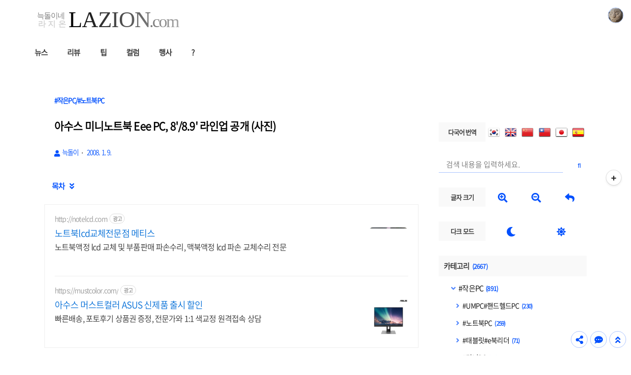

--- FILE ---
content_type: text/html;charset=UTF-8
request_url: https://lazion.com/2511195
body_size: 89710
content:
<!doctype html>
<html lang="ko">
	                                                                                <head>
                <script type="text/javascript">if (!window.T) { window.T = {} }
window.T.config = {"TOP_SSL_URL":"https://www.tistory.com","PREVIEW":false,"ROLE":"guest","PREV_PAGE":"","NEXT_PAGE":"","BLOG":{"id":1774,"name":"lazion","title":"늑돌이네 라지온","isDormancy":false,"nickName":"늑돌이","status":"open","profileStatus":"normal"},"NEED_COMMENT_LOGIN":false,"COMMENT_LOGIN_CONFIRM_MESSAGE":"","LOGIN_URL":"https://www.tistory.com/auth/login/?redirectUrl=https://lazion.com/2511195","DEFAULT_URL":"https://lazion.com","USER":{"name":null,"homepage":null,"id":0,"profileImage":null},"SUBSCRIPTION":{"status":"none","isConnected":false,"isPending":false,"isWait":false,"isProcessing":false,"isNone":true},"IS_LOGIN":false,"HAS_BLOG":false,"IS_SUPPORT":false,"IS_SCRAPABLE":false,"TOP_URL":"http://www.tistory.com","JOIN_URL":"https://www.tistory.com/member/join","PHASE":"prod","ROLE_GROUP":"visitor"};
window.T.entryInfo = {"entryId":2511195,"isAuthor":false,"categoryId":1145736,"categoryLabel":"#작은PC/#노트북PC"};
window.appInfo = {"domain":"tistory.com","topUrl":"https://www.tistory.com","loginUrl":"https://www.tistory.com/auth/login","logoutUrl":"https://www.tistory.com/auth/logout"};
window.initData = {};

window.TistoryBlog = {
    basePath: "",
    url: "https://lazion.com",
    tistoryUrl: "https://lazion.tistory.com",
    manageUrl: "https://lazion.tistory.com/manage",
    token: "RJi/AoQ6dgtnfdxt8las6Q+u8I5eqw8XjpnyiM8SDB9j54kBXnTfIMl+Ecz3KyY6"
};
var servicePath = "";
var blogURL = "";</script>

                
                
                
                        <!-- BusinessLicenseInfo - START -->
        
            <link href="https://tistory1.daumcdn.net/tistory_admin/userblog/userblog-7c7a62cfef2026f12ec313f0ebcc6daafb4361d7/static/plugin/BusinessLicenseInfo/style.css" rel="stylesheet" type="text/css"/>

            <script>function switchFold(entryId) {
    var businessLayer = document.getElementById("businessInfoLayer_" + entryId);

    if (businessLayer) {
        if (businessLayer.className.indexOf("unfold_license") > 0) {
            businessLayer.className = "business_license_layer";
        } else {
            businessLayer.className = "business_license_layer unfold_license";
        }
    }
}
</script>

        
        <!-- BusinessLicenseInfo - END -->
        <!-- GoogleAnalytics - START -->
        <script src="https://www.googletagmanager.com/gtag/js?id=G-3LX4LW6GL7" async="async"></script>
<script>window.dataLayer = window.dataLayer || [];
function gtag(){dataLayer.push(arguments);}
gtag('js', new Date());
gtag('config','G-3LX4LW6GL7', {
    cookie_domain: 'lazion.tistory.com',
    cookie_flags: 'max-age=0;domain=.tistory.com',
    cookie_expires: 7 * 24 * 60 * 60 // 7 days, in seconds
});</script>

        <!-- GoogleAnalytics - END -->

<!-- MetaTag - START -->
<meta name="naver-site-verification" content="43299c3b425023af13320765d3a340e1c9a048bb"/>
<!-- MetaTag - END -->

<!-- PreventCopyContents - START -->
<meta content="no" http-equiv="imagetoolbar"/>

<!-- PreventCopyContents - END -->

<!-- System - START -->
<script src="//pagead2.googlesyndication.com/pagead/js/adsbygoogle.js" async="async" data-ad-host="ca-host-pub-9691043933427338" data-ad-client="ca-pub-2917199650147679"></script>
<!-- System - END -->

        <!-- GoogleSearchConsole - START -->
        
<!-- BEGIN GOOGLE_SITE_VERIFICATION -->
<meta name="google-site-verification" content="z9HuK2-ByWqEp0bcw1H2K9Zh-YZgfwPxxtZaPJQWNrI"/>
<!-- END GOOGLE_SITE_VERIFICATION -->

        <!-- GoogleSearchConsole - END -->

        <!-- TistoryProfileLayer - START -->
        <link href="https://tistory1.daumcdn.net/tistory_admin/userblog/userblog-7c7a62cfef2026f12ec313f0ebcc6daafb4361d7/static/plugin/TistoryProfileLayer/style.css" rel="stylesheet" type="text/css"/>
<script type="text/javascript" src="https://tistory1.daumcdn.net/tistory_admin/userblog/userblog-7c7a62cfef2026f12ec313f0ebcc6daafb4361d7/static/plugin/TistoryProfileLayer/script.js"></script>

        <!-- TistoryProfileLayer - END -->

                
                <meta http-equiv="X-UA-Compatible" content="IE=Edge">
<meta name="format-detection" content="telephone=no">
<script src="//t1.daumcdn.net/tistory_admin/lib/jquery/jquery-3.5.1.min.js" integrity="sha256-9/aliU8dGd2tb6OSsuzixeV4y/faTqgFtohetphbbj0=" crossorigin="anonymous"></script>
<script type="text/javascript" src="//t1.daumcdn.net/tiara/js/v1/tiara-1.2.0.min.js"></script><meta name="referrer" content="always"/>
<meta name="google-adsense-platform-account" content="ca-host-pub-9691043933427338"/>
<meta name="google-adsense-platform-domain" content="tistory.com"/>
<meta name="google-adsense-account" content="ca-pub-2917199650147679"/>
<meta name="dable:item_id" content="2511195"/>
<meta name="article:published_time" content="2008-01-09T16:10:33+09:00"/>
<meta name="description" content="아수스의 보급형 미니노트북 Eee PC의 신제품 라인업이 공개되었습니다. 라스베가스에서 열리고 있는 CES 2008 행사에서 아수스는 Eee PC의 차후 출시제품을 소개했습니다. engadget에 따르면 이미 소문으로 알려졌던 대로 Eee PC는 WiMAX를 탑재할 것이며, 7인치 화면 외에도 8인치와 8.9인치 화면의 제품을 출시한다고 합니다. 윈도XP 탑재판도 등장한다는군요. 중요한 화면의 해상도에 대해서는 밝혀진 바 없습니다. 덧붙여서 8인치 Eee PC의 샘플 사진이 올라왔습니다. 해상도는 여전히 800x480, 베젤에서의 스피커와 웹캠 위치가 조금 바뀌고 베젤의 두께도 아주 약간 늘어났다고 합니다. 7인치에서는 글씨가 작게 보이는 사람들을 위해 나온 걸까요? 8.9인치에서는 1024x600가 채.."/>
<meta property="og:type" content="article"/>
<meta property="og:url" content="https://lazion.com/2511195"/>
<meta property="og.article.author" content="늑돌이"/>
<meta property="og:site_name" content="늑돌이네 라지온"/>
<meta property="og:title" content="아수스 미니노트북 Eee PC, 8'/8.9' 라인업 공개 (사진)"/>
<meta name="by" content="늑돌이"/>
<meta property="og:description" content="아수스의 보급형 미니노트북 Eee PC의 신제품 라인업이 공개되었습니다. 라스베가스에서 열리고 있는 CES 2008 행사에서 아수스는 Eee PC의 차후 출시제품을 소개했습니다. engadget에 따르면 이미 소문으로 알려졌던 대로 Eee PC는 WiMAX를 탑재할 것이며, 7인치 화면 외에도 8인치와 8.9인치 화면의 제품을 출시한다고 합니다. 윈도XP 탑재판도 등장한다는군요. 중요한 화면의 해상도에 대해서는 밝혀진 바 없습니다. 덧붙여서 8인치 Eee PC의 샘플 사진이 올라왔습니다. 해상도는 여전히 800x480, 베젤에서의 스피커와 웹캠 위치가 조금 바뀌고 베젤의 두께도 아주 약간 늘어났다고 합니다. 7인치에서는 글씨가 작게 보이는 사람들을 위해 나온 걸까요? 8.9인치에서는 1024x600가 채.."/>
<meta property="og:image" content="https://img1.daumcdn.net/thumb/R800x0/?scode=mtistory2&fname=https%3A%2F%2Ft1.daumcdn.net%2Fcfile%2Ftistory%2F246FF03A586D67092C"/>
<meta property="article:section" content="'일상다반사'"/>
<meta name="twitter:card" content="summary_large_image"/>
<meta name="twitter:site" content="@TISTORY"/>
<meta name="twitter:title" content="아수스 미니노트북 Eee PC, 8'/8.9' 라인업 공개 (사진)"/>
<meta name="twitter:description" content="아수스의 보급형 미니노트북 Eee PC의 신제품 라인업이 공개되었습니다. 라스베가스에서 열리고 있는 CES 2008 행사에서 아수스는 Eee PC의 차후 출시제품을 소개했습니다. engadget에 따르면 이미 소문으로 알려졌던 대로 Eee PC는 WiMAX를 탑재할 것이며, 7인치 화면 외에도 8인치와 8.9인치 화면의 제품을 출시한다고 합니다. 윈도XP 탑재판도 등장한다는군요. 중요한 화면의 해상도에 대해서는 밝혀진 바 없습니다. 덧붙여서 8인치 Eee PC의 샘플 사진이 올라왔습니다. 해상도는 여전히 800x480, 베젤에서의 스피커와 웹캠 위치가 조금 바뀌고 베젤의 두께도 아주 약간 늘어났다고 합니다. 7인치에서는 글씨가 작게 보이는 사람들을 위해 나온 걸까요? 8.9인치에서는 1024x600가 채.."/>
<meta property="twitter:image" content="https://img1.daumcdn.net/thumb/R800x0/?scode=mtistory2&fname=https%3A%2F%2Ft1.daumcdn.net%2Fcfile%2Ftistory%2F246FF03A586D67092C"/>
<meta content="https://lazion.com/2511195" property="dg:plink" content="https://lazion.com/2511195"/>
<meta name="plink"/>
<meta name="title" content="아수스 미니노트북 Eee PC, 8'/8.9' 라인업 공개 (사진)"/>
<meta name="article:media_name" content="늑돌이네 라지온"/>
<meta property="article:mobile_url" content="https://lazion.com/m/2511195"/>
<meta property="article:pc_url" content="https://lazion.com/2511195"/>
<meta property="article:mobile_view_url" content="https://lazion.tistory.com/m/2511195"/>
<meta property="article:pc_view_url" content="https://lazion.tistory.com/2511195"/>
<meta property="article:talk_channel_view_url" content="https://lazion.com/m/2511195"/>
<meta property="article:pc_service_home" content="https://www.tistory.com"/>
<meta property="article:mobile_service_home" content="https://www.tistory.com/m"/>
<meta property="article:txid" content="1774_2511195"/>
<meta property="article:published_time" content="2008-01-09T16:10:33+09:00"/>
<meta property="og:regDate" content="20080108104142"/>
<meta property="article:modified_time" content="2023-05-18T23:24:56+09:00"/>
<script type="module" src="https://tistory1.daumcdn.net/tistory_admin/userblog/userblog-7c7a62cfef2026f12ec313f0ebcc6daafb4361d7/static/pc/dist/index.js" defer=""></script>
<script type="text/javascript" src="https://tistory1.daumcdn.net/tistory_admin/userblog/userblog-7c7a62cfef2026f12ec313f0ebcc6daafb4361d7/static/pc/dist/index-legacy.js" defer="" nomodule="true"></script>
<script type="text/javascript" src="https://tistory1.daumcdn.net/tistory_admin/userblog/userblog-7c7a62cfef2026f12ec313f0ebcc6daafb4361d7/static/pc/dist/polyfills-legacy.js" defer="" nomodule="true"></script>
<link rel="stylesheet" type="text/css" href="https://t1.daumcdn.net/tistory_admin/www/style/font.css"/>
<link rel="stylesheet" type="text/css" href="https://tistory1.daumcdn.net/tistory_admin/userblog/userblog-7c7a62cfef2026f12ec313f0ebcc6daafb4361d7/static/style/content.css"/>
<link rel="stylesheet" type="text/css" href="https://tistory1.daumcdn.net/tistory_admin/userblog/userblog-7c7a62cfef2026f12ec313f0ebcc6daafb4361d7/static/pc/dist/index.css"/>
<script type="text/javascript">(function() {
    var tjQuery = jQuery.noConflict(true);
    window.tjQuery = tjQuery;
    window.orgjQuery = window.jQuery; window.jQuery = tjQuery;
    window.jQuery = window.orgjQuery; delete window.orgjQuery;
})()</script>
<script type="text/javascript" src="https://tistory1.daumcdn.net/tistory_admin/userblog/userblog-7c7a62cfef2026f12ec313f0ebcc6daafb4361d7/static/script/base.js"></script>
<script type="text/javascript" src="//developers.kakao.com/sdk/js/kakao.min.js"></script>

                
		<meta charset="UTF-8">
		<meta name="viewport" content="initial-scale=1.0, width=device-width">
		<meta http-equiv="Content-Security-Policy" content="upgrade-insecure-requests">
		<title>아수스 미니노트북 Eee PC, 8'/8.9' 라인업 공개 (사진)</title>
		<!-- <link rel="preconnect" href="https://fonts.googleapis.com"> -->
		<link rel="stylesheet" href="https://fonts.googleapis.com/css2?family=IBM+Plex+Mono:wght@400;600&display=auto" as="font" crossorigin="anonymous">
		<link rel="stylesheet" href="https://fonts.googleapis.com/css2?family=Bitter:ital,wght@0,400;0,600;1,400;1,600&display=auto" as="font" crossorigin="anonymous">
		<link rel="preload" href="https://tistory1.daumcdn.net/tistory/1774/skin/style.css?_version_=1717591907" as="style">
		<link rel="stylesheet" href="https://tistory1.daumcdn.net/tistory/1774/skin/style.css?_version_=1717591907">
		<link rel="stylesheet" href="https://tistory1.daumcdn.net/tistory/1774/skin/images/custom.css?_version_=1717591907">
		<style>
			

			/* font family */
			html, button, textarea, input,
			.container_postbtn .postbtn_like .wrap_btn .btn_post .uoc-icon .txt_like,
			#tistoryEtcLayer .bundle_post .btn_mark, #tt-body-page div[data-ke-type='moreLess'] .btn-toggle-moreless,
			.container_postbtn button em {
				font-family: "Noto Sans DemiLight",AppleSDGothicNeo,"Malgun Gothic","맑은 고딕","돋움",dotum,sans-serif,'Font_Awesome_5_Free' !important;
			}
			figure[data-ke-type='opengraph'] div.og-text p.og-title,
			#tt-body-page figure[data-ke-type='opengraph'] div.og-text p.og-title {
				font-family: Pretendard,"Noto Sans DemiLight",AppleSDGothicNeo,"Malgun Gothic","맑은 고딕","돋움",dotum,sans-serif,'Font_Awesome_5_Free' !important;
				font-size: 22px !important;
				max-width: 100%;
				margin-bottom: 5px !important
			}
			figure[data-ke-type='opengraph'] div.og-text p.og-desc,
			#tt-body-page figure[data-ke-type='opengraph'] div.og-text p.og-desc {
				font-family: Pretendard,"Noto Sans DemiLight",AppleSDGothicNeo,"Malgun Gothic","맑은 고딕","돋움",dotum,sans-serif,'Font_Awesome_5_Free' !important;
				font-size: 15px !important;
				max-height: none;
			}
			figure[data-ke-type='opengraph'] div.og-text p.og-host,
			#tt-body-page figure[data-ke-type='opengraph'] div.og-text p.og-host {
				font-family: Pretendard,"Noto Sans DemiLight",AppleSDGothicNeo,"Malgun Gothic","맑은 고딕","돋움",dotum,sans-serif,'Font_Awesome_5_Free' !important;
				font-size: 14px !important;
				bottom: 10px;
			}

			/* title position */
			header p a {text-align: left}

			/* round style */
			
				.content-wrapper, .content-title, .book-toc, .floating-toc-new {
					border-radius: 5px;
				}
			

			/* text underline style */
			.content-article u {
				text-decoration-style: solid;
			}
			
			/* font-size, line-height setting */
			html {
				font-size: 17px !important;
			}
			.content-article p {
				line-height: 1.6 !important;
			}
			article .another_category h4:before,
			article .tags h2, .related-articles h2, .comments h2,
			article .another_category.another_category_color_gray a,
			article .another_category.another_category_color_gray a.current,
			.comment-list ul li .author-meta .control button:before,
			.comment-list .tt_more_preview_comments_text, .comment-list ul li .reply,
			.pagination, #blog-menu, article .another_category th:before,
			#tt-body-page blockquote, .content-article > div > ol, .content-article > div > ul,
			#tt-body-page div[data-ke-type='moreLess'] .btn-toggle-moreless,
			.book-toc > p {
				font-size: calc(1em * 0.9) !important;
			}
			#toc > li > a {
				font-size: calc(1em * 0.9) !important;
			}
			#toc > li > ul > li > a {
				font-size: calc(0.95em * 0.9) !important;
			}
			#toc > li > ul > li > ul > li > a {
				font-size: calc(0.91em * 0.9) !important;
			}
			#toc-body #toc > li > a {
				font-size: calc(0.91em * 0.9) !important;
			}
			#toc-body #toc > li > ul > li > a {
				font-size: calc(0.87em * 0.9) !important;
			}
			#toc-body #toc > li > ul > li > ul > li > a {
				font-size: calc(0.84em * 0.9) !important;
			}
			
			#tt-body-page blockquote[data-ke-style='style1'] {
				padding-top: calc(29px * 0.9) !important;
				background-size: calc(23px * 0.9) !important;
			}
			h1, h1[data-ke-size] { font-size:calc(1.4em * 0.9) !important; }
			h2, h2[data-ke-size] { font-size:calc(1.3em * 0.9) !important; }
			h3, h3[data-ke-size] { font-size:calc(1.24em * 0.9) !important;}
			h4, h4[data-ke-size] { font-size:calc(1.17em * 0.9) !important; }
			#tt-body-page p[data-ke-size='size18'],
			p[data-ke-size='size18'] { font-size: calc(1.12em * 0.9) !important; }
			#tt-body-page p[data-ke-size='size16'],
			p[data-ke-size='size16'] { font-size: calc(1.08em * 0.9) !important; }
			#tt-body-page p[data-ke-size='size14'],
			p[data-ke-size='size14'] { font-size: calc(0.9em * 0.9) !important; }
			figure[data-ke-type='opengraph'] div.og-text p.og-title, #tt-body-page figure[data-ke-type='opengraph'] div.og-text p.og-title {
				font-size: calc(1.22em * 0.9) !important;
			}
			.comment-list ul li p {
				font-size: calc(0.9em * 0.9) !important;
			}
			.content-article pre code {
				font-size: calc(0.85em * 0.9) !important;
			}
			figure[data-ke-type='opengraph'] div.og-text p.og-desc, #tt-body-page figure[data-ke-type='opengraph'] div.og-text p.og-desc {
				font-size: calc(0.83em * 0.9) !important;
			}
			figure[data-ke-type='opengraph'] div.og-text p.og-host, #tt-body-page figure[data-ke-type='opengraph'] div.og-text p.og-host,
			figure.fileblock .filename, #tt-body-page figure.fileblock .filename {
				font-size: calc(0.77em * 0.9) !important;
			}
			figure.fileblock .size, #tt-body-page figure.fileblock .size {
				font-size: calc(0.67em * 0.9) !important;
			}
			article .tags a, .comment-list ul li .author-meta {
				font-size: calc(0.8125em * 0.9) !important;
			}
			.comment-form textarea, footer p, .content-title .category,
			.content-title .meta {
				font-size: calc(0.875em * 0.9) !important;
			}
			footer .copyright {
				font-size: calc(0.8em * 0.9) !important;
			}
			.comment-form .submit button, .comment-form .submit .upload-image-label {
				font-size: calc(0.77em * 0.9) !important;
				width: calc(100px * 0.9);
				height: calc(36px * 0.9);
			}
			.content-title .title-box {
				height: calc(66px * 0.9) !important;
			}
			#blog-menu {
				padding-top: calc(30px + 40px / 0.9);
			}
			@media (max-width: 767px) {
				article .another_category h4:before,
				article .tags h2, .related-articles h2, .comments h2,
				article .another_category.another_category_color_gray a,
				article .another_category.another_category_color_gray a.current,
				.comment-list ul li .author-meta .control button:before,
				.comment-list .tt_more_preview_comments_text, .comment-list ul li .reply,
				.pagination, #blog-menu, article .another_category th:before,
				#tt-body-page blockquote, .content-article > div > ol, .content-article > div > ul,
				#tt-body-page div[data-ke-type='moreLess'] .btn-toggle-moreless,
				.book-toc > p {
					font-size: calc(1em * 0.9 * 0.9) !important;
				}
				#toc > li > a {
					font-size: calc(1em * 0.9 * 0.9) !important;
				}
				#toc > li > ul > li > a {
					font-size: calc(0.95em * 0.9 * 0.9) !important;
				}
				#toc > li > ul > li > ul > li > a {
					font-size: calc(0.91em * 0.9 * 0.9) !important;
				}
				#toc-body #toc > li > a {
					font-size: calc(0.91em * 0.9 * 0.9) !important;
				}
				#toc-body #toc > li > ul > li > a {
					font-size: calc(0.87em * 0.9 * 0.9) !important;
				}
				#toc-body #toc > li > ul > li > ul > li > a {
					font-size: calc(0.84em * 0.9 * 0.9) !important;
				}
				#tt-body-page blockquote[data-ke-style='style1'] {
					padding-top: calc(29px * 0.9 * 0.9) !important;
					background-size: calc(23px * 0.9 * 0.9) !important;
				}
				h1, h1[data-ke-size] { font-size:calc(1.4em * 0.9 * 0.9) !important; }
				h2, h2[data-ke-size] { font-size:calc(1.3em * 0.9 * 0.9) !important; }
				h3, h3[data-ke-size] { font-size:calc(1.24em * 0.9 * 0.9) !important;}
				h4, h4[data-ke-size] { font-size:calc(1.17em * 0.9 * 0.9) !important; }
				#tt-body-page p[data-ke-size='size18'],
				p[data-ke-size='size18'] { font-size: calc(1.12em * 0.9 * 0.9) !important; }
				#tt-body-page p[data-ke-size='size16'],
				p[data-ke-size='size16'] { font-size: calc(1.08em * 0.9 * 0.9) !important; }
				#tt-body-page p[data-ke-size='size14'],
				p[data-ke-size='size14'] { font-size: calc(0.9em * 0.9 * 0.9) !important; }
				figure[data-ke-type='opengraph'] div.og-text p.og-title, #tt-body-page figure[data-ke-type='opengraph'] div.og-text p.og-title {
					font-size: calc(1.22em * 0.9 * 0.9) !important;
					margin-bottom: 10px !important;
				}
				.comment-list ul li p {
					font-size: calc(0.9em * 0.9 * 0.9) !important;
				}
				.content-article pre code {
					font-size: calc(0.85em * 0.9 * 0.9) !important;
				}
				figure[data-ke-type='opengraph'] div.og-text p.og-desc, #tt-body-page figure[data-ke-type='opengraph'] div.og-text p.og-desc {
					font-size: calc(0.83em * 0.9 * 0.9) !important;
				}
				figure[data-ke-type='opengraph'] div.og-text p.og-host, #tt-body-page figure[data-ke-type='opengraph'] div.og-text p.og-host {
					font-size: calc(0.77em * 0.9 * 0.9) !important;
				}
				article .tags a, .comment-list ul li .author-meta {
					font-size: calc(0.8125em * 0.9 * 0.9) !important;
				}
				.comment-form textarea, footer p, .content-title .category,
				.content-title .meta {
					font-size: calc(0.875em * 0.9 * 0.9) !important;
				}
				footer .copyright {
					font-size: calc(0.8em * 0.9 * 0.9) !important;
				}
				.comment-form .submit button, .comment-form .submit .upload-image-label {
					font-size: calc(0.77em * 0.9 * 0.9) !important;
					width: calc(100px * 0.9 * 0.9);
					height: calc(36px * 0.9 * 0.9);
				}
				.content-title .title-box {
					height: calc(99px * 0.9 * 0.9) !important;
				}
				#blog-menu {
					padding-top: calc(30px + 40px / 0.9 / 0.9);
				}
			}
			@media (max-width: 600px) {
				p[data-ke-size='size14'] { font-size: calc(0.9em * 0.9 * 0.9) !important; }
				figure[data-ke-type='opengraph'] div.og-text p.og-title, #tt-body-page figure[data-ke-type='opengraph'] div.og-text p.og-title {
					font-size: calc(1.0em * 0.9 * 0.9) !important;
				}
			}
			/* shadow effect */
			
				section .content-wrapper, .post-item a, .post-item .thum, .cover-list ul li a,
				.cover-list ul li figure, .cover-special ul li, .sidebar .category,
				.sidebar .notice, .sidebar .recent, .sidebar .popular, .sidebar .recent-comment,
				.sidebar .tags, .sidebar .archives, .sidebar .count, .sidebar .profile-info,
				.sidebar .module_plugin, .sidebar .revenue_unit_wrap, .content-title, .content-article pre,
				figure.fileblock a, #tt-body-page figure.fileblock a, .sidebar .best-post, .sidebar .d-day,
				figure[data-ke-type='opengraph'] a, #tt-body-page figure[data-ke-type='opengraph'] a,
				.related-articles-wrap, .main-ads, #ad-top-left, #ad-top-right, #ad-bottom-left, #ad-bottom-right,
				.book-toc, .floating-toc-new, #tistorySnsLayer.layer_post, #toast,
				img:not(.flag, .title-image, .loading-image), .sidebar .content-item .thum, .content-box, .content-comment,
				article > .inner > ul li a, article > .inner > ul li figure {
					box-shadow: 0 0 16px -4px #ddd;
				}
				
				body.dark-mode section .content-wrapper, body.dark-mode .post-item a, body.dark-mode .post-item .thum, body.dark-mode .cover-list ul li a,
				body.dark-mode .cover-list ul li figure, body.dark-mode .cover-special ul li, body.dark-mode .sidebar .category,
				body.dark-mode article > .inner > ul li a, body.dark-mode article > .inner > ul li figure,
				body.dark-mode .sidebar .notice, body.dark-mode .sidebar .recent, body.dark-mode .sidebar .popular, body.dark-mode .sidebar .recent-comment,
				body.dark-mode .sidebar .tags, body.dark-mode .sidebar .archives, body.dark-mode .sidebar .count, body.dark-mode .sidebar .profile-info,
				body.dark-mode .sidebar .module_plugin, body.dark-mode .sidebar .revenue_unit_wrap, body.dark-mode .content-title, body.dark-mode .content-article pre,
				body.dark-mode figure.fileblock a, body.dark-mode #tt-body-page figure.fileblock a, body.dark-mode .sidebar .best-post, body.dark-mode .sidebar .d-day,
				body.dark-mode figure[data-ke-type='opengraph'] a, body.dark-mode #tt-body-page figure[data-ke-type='opengraph'] a,
				body.dark-mode .related-articles-wrap, body.dark-mode .main-ads, body.dark-mode #ad-top-left, body.dark-mode #ad-top-right,
				body.dark-mode #ad-bottom-left, body.dark-mode #ad-bottom-right, body.dark-mode article > .inner > ul li a, body.dark-mode article > .inner > ul li figure,
				body.dark-mode .book-toc, body.dark-mode .floating-toc-new, body.dark-mode #tistorySnsLayer.layer_post, body.dark-mode #toast,
				body.dark-mode img:not(.flag, .title-image, .loading-image), body.dark-mode .sidebar .content-item .thum, body.dark-mode .content-box, body.dark-mode .content-comment {
					box-shadow: 0 0 16px -4px #555 !important;
				}
			

			

			/* etc settings */
			
			
			
			
			
			
			
			.sidebar .d-day li:nth-child(1) .d-day-text {
				color: #FF5400
			}
			
			
			
			
			

			
				.sidebar #recommend-ads.revenue_unit_item.adsense {
					height:  960px;
				}
				.sidebar #recommend-ads > ins {
					height: calc(960px - 20px) !important;
				}
			

			
			
			
				article {
					float: left;
				}
				aside {
					float: right;
				}
			
			
			
				section, footer, header, .floating-toc-new:after {
					background: #fff;
				}
			
			
				header p a {color:#353535}
			

			
				#blog-menu ul li a {color:#353535}
			

			
				header:after, section:after, footer:after, .content-title:after, .top-button .menu button:before,
				.book-toc:after, .top-button .menu button:before, .move-top-btn:before, .move-comment-btn:before, .floating-toc-new,
				.mobile-menu aside:after, .toast-wrap:after, .share-btn:before, .dark-mode-on-btn:before, .dark-mode-off-btn:before, .font-size-up-btn:before, .font-size-down-btn:before,
				#toc-body::-webkit-scrollbar-track, ::-webkit-scrollbar-track {background-color:#FFFFFF}

				.cover-list ul li a, .post-item a, .cover-special ul li,
				article > .inner > ul li a {
					background: #FFFFFF1A;
				}
				.comment-list ul li .author-meta .control .link a {
					background: #FFFFFFDD;
				}
			
			
			
				.sidebar h2 {background-color:#F9F9F9}
			

			
				.sidebar h2, .sidebar h2 a {color:#353535}
			
			
			
				.sidebar .category .c_cnt,
				article .another_category th a,
				.pagination .next:before,
				.pagination .prev:before, .content-title .meta a,
				.content-article h2 button, .content-title .category, .content-title .meta,
				.content-article h3 button, #tt-body-search .post-header h1 span:before,
				.content-article h4 button, .tags a:before, #tt-body-tag .post-header h1 span:before, .cover-special ul li .category,
				.more-reply, #toc-title p, .search button:before, .content-article a, .toast, .change-font-btn, .post-item .meta .category,
				.content-article .book-toc p, .content-article .book-toc p span#toggle, .cover-list ul li .meta .category, article > .inner > ul li .meta .category,
				.comments h2 .count, article .another_category th:before, .post-header h1 em, .bgm-btn, .dark-mode-btn-dark, .dark-mode-btn-default,
				.move-top-btn:after, .move-comment-btn:after, .top-button .menu button:after, .post-header h1:before, article h2:before, .content-article .copy-title-btn,
				.share-btn:after,.dark-mode-on-btn:after,.dark-mode-off-btn:after, .font-size-up-btn:after, .font-size-down-btn:after,
				#toc > li a:after, #toc > li > ul > li a:after, #toc > li > ul > li > ul > li a:after {color:#0150FE}
				#toc-title p #toggle, .floating-icon:after, .sidebar .recent-comment ul li a:before, .sidebar .archives ul li a:before,
				.sidebar .notice ul li a:before, .sidebar .best-post ul li a:before, .sidebar .d-day ul li span:first-child:before,
				.sidebar .category .category_list .link_item:before, .bgm-header, h2 .bgm-btn,
				.sidebar .category .sub_category_list .link_sub_item:before,
				#toc > li:before, #toc > li > ul > li:before, #toc > li > ul > li > ul > li:before {color:#0150FE !important;opacity:0.7;}
				
					.content-article h2 {border-left: #0150FEff 12px solid !important;border-bottom: 0px solid #0150FEff !important;}
					.content-article h3 {border-left: #0150FEcc 10px solid !important;border-bottom: 0px solid #0150FEcc !important;}
					.content-article h4 {border-left: #0150FE88 8px solid !important;border-bottom: 0px solid #0150FE88 !important;}
				
				
				.comment-form .submit button, .comment-form .submit .upload-image-label,
				.progress-bar-vertical, .progress-bar-horizontal,
				.progress-bar-etc-vertical, .progress-bar-etc-horizontal,
				.sidebar .close:before, .sidebar .close:after {background-color:#0150FE}
				.move-top-btn, .move-comment-btn, .top-button .menu button, .sidebar .close, .top-button .profile button,
				.share-btn, .dark-mode-on-btn, .dark-mode-off-btn, .font-size-up-btn, .font-size-down-btn, .toast-wrap
				{border: 1px solid #0150FE55 !important}
				.comment-list ul li .author-meta .control .link a {border: 1px solid #0150FE55}
				::-webkit-scrollbar-thumb, #toc-body::-webkit-scrollbar-thumb {background-color:#0150FE55 !important}
				.search input {border-bottom: 1px solid #0150FE55;}
				article .another_category.another_category_color_gray a, .comment-list ul li .author-meta .control button:before,
				.comment-list .tt_more_preview_comments_text, .content-box .content-arrow {
					color:#0150FE !important;
				}
				.sidebar .category ul li ul li {
					border-bottom: 1px dotted #0150FE55;
				}
				.comment-list ul li ul li:after {
					background: linear-gradient(90deg, #0150FE55, transparent 50%);
				}
				.content-box {
					background-color: #F9F9F9cc;
					color: #353535;
				}
				.content-box a {
					color: #353535;
				}
				.content-comment {
					background-color: #0150FE33;
				}
				.content-article u {
					text-decoration-color: #0150FE99;
				}
				.content-close-btn:after {
					color: #0150FEff;
				}
			
				/* custom border size */
			  
					.container_postbtn .postbtn_like + .btn_menu_toolbar{
						height: calc(30px + (1px * 2));
					}
					.bgm-title-wrap {
						width: calc(220px - 1px);
					}
				

				/* solid style */
				
				
				
				
				
				
				
				
			
			
			/* custom dark mode color */
			
				
					body.dark-mode header p a {color:#D7E5FF}
				

				
					body.dark-mode #blog-menu ul li a {color:#CCF4F9}
				

				
					body.dark-mode header:after, body.dark-mode section:after, body.dark-mode footer:after, body.dark-mode .content-title:after, body.dark-mode .top-button .menu button:before,
					body.dark-mode .book-toc:after, body.dark-mode .top-button .menu button:before, body.dark-mode .move-top-btn:before, .move-comment-btn:before,
					body.dark-mode .mobile-menu aside:after, body.dark-mode .toast-wrap:after, body.dark-mode .share-btn:before, body.dark-mode .dark-mode-on-btn:before, body.dark-mode .dark-mode-off-btn:before, body.dark-mode .font-size-up-btn:before, body.dark-mode .font-size-down-btn:before
					{background-color:#CCF4F9}

					body.dark-mode .cover-list ul li a, body.dark-mode .post-item a, body.dark-mode .cover-special ul li, body.dark-mode .floating-toc-new,
					body.dark-mode article > .inner > ul li a {
						background: #CCF4F91A;
					}
				
			
				
					body.dark-mode .sidebar h2 {background-color:#111111 !important}
				

				
					body.dark-mode .sidebar h2, body.dark-mode .sidebar h2 a {color:#ACCCFF !important}
				
			
				
					body.dark-mode .sidebar .category .c_cnt,
					body.dark-mode article .another_category th a,
					body.dark-mode .pagination .next:before,
					body.dark-mode .pagination .prev:before, body.dark-mode .content-title .meta a,
					body.dark-mode .content-article h2 button, body.dark-mode .content-title .category, body.dark-mode .content-title .meta,
					body.dark-mode .content-article h3 button, body.dark-mode #tt-body-search .post-header h1 span:before,
					body.dark-mode .content-article h4 button, body.dark-mode .tags a:before, body.dark-mode #tt-body-tag .post-header h1 span:before, body.dark-mode .cover-special ul li .category,
					body.dark-mode .more-reply, body.dark-mode #toc-title p, body.dark-mode .search button:before, body.dark-mode .content-article a, body.dark-mode .toast, body.dark-mode .change-font-btn, body.dark-mode .post-item .meta .category,
					body.dark-mode .content-article .book-toc p, body.dark-mode .content-article .book-toc p span#toggle, body.dark-mode #toc > li:before, body.dark-mode #toc > li > ul > li:before, body.dark-mode #toc > li > ul > li > ul > li:before, body.dark-mode .cover-list ul li .meta .category, body.dark-mode article > .inner > ul li .meta .category,
					body.dark-mode .comments h2 .count, body.dark-mode article .another_category th:before, body.dark-mode .post-header h1 em, body.dark-mode .bgm-btn, body.dark-mode .dark-mode-btn-dark, body.dark-mode .dark-mode-btn-default,
					body.dark-mode .move-top-btn:after, body.dark-mode .move-comment-btn:after, body.dark-mode .top-button .menu button:after, body.dark-mode .post-header h1:before, body.dark-mode article h2:before, body.dark-mode .content-article .copy-title-btn,
					body.dark-mode .share-btn:after, body.dark-mode .dark-mode-on-btn:after, body.dark-mode .dark-mode-off-btn:after, body.dark-mode .font-size-up-btn:after, body.dark-mode .font-size-down-btn:after,
					body.dark-mode #toc > li a:after, body.dark-mode #toc > li > ul > li a:after, body.dark-mode #toc > li > ul > li > ul > li a:after {color:#5B9AFF}
					body.dark-mode #toc-title p #toggle, body.dark-mode .floating-icon:after, body.dark-mode .sidebar .recent-comment ul li a:before, body.dark-mode .sidebar .archives ul li a:before,
					body.dark-mode .sidebar .notice ul li a:before, body.dark-mode .sidebar .best-post ul li a:before, body.dark-mode .sidebar .d-day ul li span:first-child:before,
					body.dark-mode .sidebar .category .category_list .link_item:before, body.dark-mode .bgm-header, body.dark-mode h2 .bgm-btn,
					body.dark-mode .sidebar .category .sub_category_list .link_sub_item:before,
					body.dark-mode #toc > li:before, body.dark-mode #toc > li > ul > li:before, body.dark-mode #toc > li > ul > li > ul > li:before {color:#5B9AFF !important;opacity:0.7;}
					body.dark-mode .content-article h2 {border-left: #5B9AFFff 12px solid !important;border-bottom: 0px solid #5B9AFFff !important;}
					body.dark-mode .content-article h3 {border-left: #5B9AFFcc 10px solid !important;border-bottom: 0px solid #5B9AFFcc !important;}
					body.dark-mode .content-article h4 {border-left: #5B9AFF88 8px solid !important;border-bottom: 0px solid #5B9AFF88 !important;}
					body.dark-mode .comment-form .submit button, body.dark-mode .comment-form .submit .upload-image-label,
					body.dark-mode .progress-bar-vertical, body.dark-mode .progress-bar-horizontal,
					body.dark-mode .progress-bar-etc-vertical, body.dark-mode .progress-bar-etc-horizontal,
					body.dark-mode .sidebar .close:before, body.dark-mode .sidebar .close:after {background-color:#5B9AFF}
					body.dark-mode .move-top-btn, body.dark-mode .move-comment-btn, body.dark-mode .top-button .menu button, body.dark-mode .sidebar .close, body.dark-mode .top-button .profile button,
					body.dark-mode .share-btn, body.dark-mode .dark-mode-on-btn, body.dark-mode .dark-mode-off-btn, body.dark-mode .font-size-up-btn, body.dark-mode .font-size-down-btn, body.dark-mode .toast-wrap
					{border: 1px solid #5B9AFF55 !important}
					body.dark-mode .search input {border-bottom: 1px solid #5B9AFF55;}
					body.dark-mode article .another_category.another_category_color_gray a, body.dark-mode .comment-list ul li .author-meta .control button:before,
					body.dark-mode .comment-list .tt_more_preview_comments_text, body.dark-mode .content-box .content-arrow {
						color:#5B9AFF !important;
					}
					body.dark-mode .sidebar .category ul li ul li {
						border-bottom: 1px dotted #5B9AFF55;
					}
					body.dark-mode .comment-list ul li ul li:after {
						background: linear-gradient(90deg, #0150FE55, transparent 50%);
					}
					body.dark-mode .content-box {
						background-color: #11111199;
						color: #ACCCFF;
					}
					body.dark-mode .content-box a {
						color: #ACCCFF;
					}
					body.dark-mode .content-comment {
						background-color: #5B9AFF33;
					}
					body.dark-mode .content-article u {
						text-decoration-color: #5B9AFF99;
					}
					body.dark-mode .content-close-btn:after {
						color: #5B9AFFff;
					}

					/* solid style */
					
					
					
					
					
					
					
					
				
			
			
			
				body.dark-mode .content-article p span:not(#toggle),
				body.dark-mode .content-article li,
				body.dark-mode blockquote[data-ke-style='style3'], body.dark-mode #tt-body-page blockquote[data-ke-style='style3'],
				body.dark-mode table, body.dark-mode table span {
					color: #d6d6d6 !important;
					background-color: transparent !important;
				}
			

			
			
				.post-item .title {-webkit-line-clamp:2;}
			
			
				.post-item .excerpt {-webkit-line-clamp:3}
			
			
			
			
				.sidebar .category .category_list .link_item:before {content: "\f107"}
			
			
				.sidebar .category .sub_category_list .link_sub_item:before {content: "\f105"}
			
			
				.fold:before {content: "\f106" !important}
			
			
				#toc > li:before {content: "\f0d7" !important}
				#toc > li a:after {content:"\f060" !important;font-size:0.8em;margin-left:5px;opacity:0;}
				#toc > li a.selected:after {opacity:1;}
			
			
				#toc > li ul li:before {content: "\2022" !important}
				#toc > li ul li a:after {content:"\f060" !important;font-size:0.8em;margin-left:5px;opacity:0;}
				#toc > li ul li a.selected:after {opacity:1;}
			
			
				#toc > li ul li ul li:before {content: "\2219" !important}
				#toc > li ul li ul li a:after {content:"\f060" !important;font-size:0.8em;margin-left:5px;opacity:0;}
				#toc > li ul li ul li a.selected:after {opacity:1;}
			
			
				.book-toc {width:fit-content}
			
			
				.floating-toc-new #toc-body #toc {
					width: max-content;
				}
			
			
				section .content-wrapper {max-width:1100px;}
				header .inner {max-width:calc(1100px + 40px);}
				footer .inner {max-width:calc(1100px + 40px);}
				article {width:calc(1100px - 341px);}
				.cover-special ul li img {
					width: calc((1100px - 356px) * 0.5);
					height: calc((1100px - 356px) * 0.5);
				}
				@media (max-width: calc(1100px + 42px)) {					
					#aside-top-blank {
						display: none !important;
					}
					section .content-wrapper {
						width: initial !important;
						padding: 10px;
					}
					.cover-special ul li img {
						width: calc((100vw - 48px) * 0.5) !important;
						height: calc((100vw - 48px) * 0.5) !important;
					}
					.top-button {
						position: fixed;
					}
					.top-button .profile {
						display: none;
					}
					.top-button .menu {
						display: block;
						position: relative;
						float: left;
						margin-left: 14px;
					}
					.top-button .menu button {
						display: flex;
						overflow: hidden;
						width: 32px;
						height: 32px;
						border-radius: 50%;
						background-color: #fff;
						align-items: center;
						justify-content: center;
					}
					.top-button .menu button:before {
						content: "";
						position: absolute;
						width: 100%;
						height: 100%;
						top: 0;
						left: 0;
						opacity: 0.1;
						border-radius: 50%;
					}
					.top-button .menu button:after {
						content: "\f0c9";
						position: absolute;
						visibility: visible;
						font-family: 'Font_Awesome_5_Free';
					}
					article {
						max-width: 1100px;
						width: initial !important;
						float: none !important;
						width: auto;
						padding-left: 0px;
					}
					.mobile-menu aside {
						right: 0;
						padding-left: 1px;
						padding-right: 1px;
					}
					.mobile-menu aside:after {
						content: "";
						position: fixed;
						width: 100%;
						height: 100%;
						top: 0;
						z-index: -1;
						opacity: 0.1;
					}
					.sidebar {
						position: fixed;
						top: 0;
						right: -313px;
						z-index: 202;
						float: none;
						overflow-y: auto;
						overflow-x: hidden;
						width: 313px;
						height: 100%;
						padding: 70px 0 0 0;
						background-color: #fff;
						box-sizing: border-box;
						transition: left 0.3s;
						-webkit-transition: right 0.3s;
					}
					.sidebar .close {
						position: absolute;
						top: 10px;
						right: 10px;
						display: block;
						width: 30px;
						height: 30px;
						border-radius: 50%;
						text-indent: -999em;
						outline: none;
					}
					.sidebar .close span {display: none;}
					.sidebar .close:before,
					.sidebar .close:after {
						content: "";
						position: absolute;
						top: 50%;
						left: 50%;
						width: 16px;
						height: 1px;
						margin: 0 0 0 -8px;
					}
					.sidebar .close:before {
						transform: rotate(-45deg);
					}
					.sidebar .close:after {
						transform: rotate(45deg);
					}

					.sidebar .profile {
						display: block;
						position: relative;
						margin-bottom: -40px;
					}
					.sidebar .profile:before {
						content: "";
						position: absolute;
						top: 0;
						z-index: 0;
						width: 100%;
						height: 100%;
						background-color: #f5f5f5;
						padding-right: 28px;
					}
					.sidebar .profile ul {
						position: relative;
						z-index: 10;
						text-align: center;
					}
					.sidebar .profile ul li {
						display: inline-block;
						padding: 16px 0 18px;
						font-size: 0.875em;
						color: #555;
						vertical-align: middle;
					}
					.sidebar .profile ul li a {
						display: inline-block;
						vertical-align: middle;
					}
					.sidebar .profile ul li:before {
						content: "";
						display: inline-block;
						width: 1px;
						height: 7px;
						margin: 0 30px 0 26px;
						background-size: 200px auto;
						vertical-align: middle;
					}
					.sidebar .profile ul li:first-child:before {
						content: none;
					}
					.content-title h1 {
						-webkit-line-clamp: 3;
					}
					.content-title .title-box {
						height: 99px;
					}
					.comment-list ul li ul li .author-meta {
						padding-left: 95px;
					}
					.comment-list ul li .author-meta .date {
						display: block;
						margin-left: -13px;
					}
					.comment-list ul li ul li p {
						padding-left: 25px;
					}
					.comment-list ul li p {
						padding: 25px 0 15px 5px;
					}
					.comment-list ul li ul li {
						padding: 15px 0 0 0;
					}
					.comment-list ul li {
						padding: 15px 0 0 0;
					}
					.more-reply {
						margin-bottom: 0;
					}
				}
				@media (max-width: 1079px) {
					#aside-top-blank {
						display: none !important;
					}
					.cover-special ul li img {
						width: calc((100vw - 48px) * 0.5) !important;
						height: calc((100vw - 48px) * 0.5) !important;
					}
					.top-button {
						position: fixed;
					}
					.top-button .profile {
						display: none;
					}
					.top-button .menu {
						display: block;
						position: relative;
						float: left;
						margin-left: 14px;
					}
					.top-button .menu button {
						display: flex;
						overflow: hidden;
						width: 32px;
						height: 32px;
						border-radius: 50%;
						background-color: #fff;
						align-items: center;
						justify-content: center;
					}
					.top-button .menu button:before {
						content: "";
						position: absolute;
						width: 100%;
						height: 100%;
						top: 0;
						left: 0;
						opacity: 0.1;
						border-radius: 50%;
					}
					.top-button .menu button:after {
						content: "\f0c9";
						position: absolute;
						visibility: visible;
						font-family: 'Font_Awesome_5_Free';
					}
					article {
						float: none !important;
						width: auto;
						padding-left: 0px;
						padding-right: 0px;
					}
					.mobile-menu aside {
						right: 0;
						padding-left: 1px;
						padding-right: 1px;
					}
					.mobile-menu aside:after {
						content: "";
						position: fixed;
						width: 100%;
						height: 100%;
						top: 0;
						z-index: -1;
						opacity: 0.1;
					}
					.sidebar {
						position: fixed;
						top: 0;
						right: -313px;
						z-index: 202;
						float: none;
						overflow-y: auto;
						overflow-x: hidden;
						width: 313px;
						height: 100%;
						padding: 70px 0 0 0;
						background-color: #fff;
						box-sizing: border-box;
						transition: left 0.3s;
						-webkit-transition: right 0.3s;
					}
					.sidebar .close {
						position: absolute;
						top: 10px;
						right: 10px;
						display: block;
						width: 30px;
						height: 30px;
						border-radius: 50%;
						text-indent: -999em;
						outline: none;
					}
					.sidebar .close span {display: none;}
					.sidebar .close:before,
					.sidebar .close:after {
						content: "";
						position: absolute;
						top: 50%;
						left: 50%;
						width: 16px;
						height: 1px;
						margin: 0 0 0 -8px;
					}
					.sidebar .close:before {
						transform: rotate(-45deg);
					}
					.sidebar .close:after {
						transform: rotate(45deg);
					}

					.sidebar .profile {
						display: block;
						position: relative;
						margin-bottom: -40px;
					}
					.sidebar .profile:before {
						content: "";
						position: absolute;
						top: 0;
						z-index: 0;
						width: 100%;
						height: 100%;
						background-color: #f5f5f5;
						padding-right: 28px;
					}
					.sidebar .profile ul {
						position: relative;
						z-index: 10;
						text-align: center;
					}
					.sidebar .profile ul li {
						display: inline-block;
						padding: 16px 0 18px;
						font-size: 0.875em;
						color: #555;
						vertical-align: middle;
					}
					.sidebar .profile ul li a {
						display: inline-block;
						vertical-align: middle;
					}
					.sidebar .profile ul li:before {
						content: "";
						display: inline-block;
						width: 1px;
						height: 7px;
						margin: 0 30px 0 26px;
						background-size: 200px auto;
						vertical-align: middle;
					}
					.sidebar .profile ul li:first-child:before {
						content: none;
					}
					.content-title h1 {
						-webkit-line-clamp: 3;
					}
					.content-title .title-box {
						height: 99px;
					}
					.comment-list ul li ul li .author-meta {
						padding-left: 95px;
					}
					.comment-list ul li .author-meta .date {
						display: block;
						margin-left: -13px;
					}
					.comment-list ul li ul li p {
						padding-left: 25px;
					}
					.comment-list ul li p {
						padding: 25px 0 15px 5px;
					}
					.comment-list ul li ul li {
						padding: 15px 0 0 0;
					}
					.comment-list ul li {
						padding: 15px 0 0 0;
					}
					.more-reply {
						margin-bottom: 0;
					}
					#blog-menu {
						float: none;
					}
				}
				@media (max-width: 767px) {
					.cover-special ul li img {
						width: calc(100vw - 30px) !important;
						height: calc(100vw - 30px) !important;
						float: none;
					}
				}
				.floating-toc-new {
					max-width: calc((100vw - 1100px - 140px) / 2);
					min-width: 50px;
				}
			
			
			
			
			
			
		</style>
		<script>
			window.$ = window.jQuery = window.tjQuery;
			var pageLoaded = false;
			function adPush() {
				//try{(adsbygoogle = window.adsbygoogle || []).push({});}catch(e){}
				(adsbygoogle = window.adsbygoogle || []).push({});
			}
			function adPushDelay() {
				(new Promise(function(resolve, reject) {
					var timer = 0;
					timer = setInterval(function() {
						if(pageLoaded) {
							clearInterval(timer);
							resolve();
						}
					}, 200);
				})).then(function(){
					setTimeout(function() {
						//try{(adsbygoogle = window.adsbygoogle || []).push({});}catch(e){}
						(adsbygoogle = window.adsbygoogle || []).push({});
					}, 500);
				});
			}
		</script>
	
                
                
                <style type="text/css">.another_category {
    border: 1px solid #E5E5E5;
    padding: 10px 10px 5px;
    margin: 10px 0;
    clear: both;
}

.another_category h4 {
    font-size: 12px !important;
    margin: 0 !important;
    border-bottom: 1px solid #E5E5E5 !important;
    padding: 2px 0 6px !important;
}

.another_category h4 a {
    font-weight: bold !important;
}

.another_category table {
    table-layout: fixed;
    border-collapse: collapse;
    width: 100% !important;
    margin-top: 10px !important;
}

* html .another_category table {
    width: auto !important;
}

*:first-child + html .another_category table {
    width: auto !important;
}

.another_category th, .another_category td {
    padding: 0 0 4px !important;
}

.another_category th {
    text-align: left;
    font-size: 12px !important;
    font-weight: normal;
    word-break: break-all;
    overflow: hidden;
    line-height: 1.5;
}

.another_category td {
    text-align: right;
    width: 80px;
    font-size: 11px;
}

.another_category th a {
    font-weight: normal;
    text-decoration: none;
    border: none !important;
}

.another_category th a.current {
    font-weight: bold;
    text-decoration: none !important;
    border-bottom: 1px solid !important;
}

.another_category th span {
    font-weight: normal;
    text-decoration: none;
    font: 10px Tahoma, Sans-serif;
    border: none !important;
}

.another_category_color_gray, .another_category_color_gray h4 {
    border-color: #E5E5E5 !important;
}

.another_category_color_gray * {
    color: #909090 !important;
}

.another_category_color_gray th a.current {
    border-color: #909090 !important;
}

.another_category_color_gray h4, .another_category_color_gray h4 a {
    color: #737373 !important;
}

.another_category_color_red, .another_category_color_red h4 {
    border-color: #F6D4D3 !important;
}

.another_category_color_red * {
    color: #E86869 !important;
}

.another_category_color_red th a.current {
    border-color: #E86869 !important;
}

.another_category_color_red h4, .another_category_color_red h4 a {
    color: #ED0908 !important;
}

.another_category_color_green, .another_category_color_green h4 {
    border-color: #CCE7C8 !important;
}

.another_category_color_green * {
    color: #64C05B !important;
}

.another_category_color_green th a.current {
    border-color: #64C05B !important;
}

.another_category_color_green h4, .another_category_color_green h4 a {
    color: #3EA731 !important;
}

.another_category_color_blue, .another_category_color_blue h4 {
    border-color: #C8DAF2 !important;
}

.another_category_color_blue * {
    color: #477FD6 !important;
}

.another_category_color_blue th a.current {
    border-color: #477FD6 !important;
}

.another_category_color_blue h4, .another_category_color_blue h4 a {
    color: #1960CA !important;
}

.another_category_color_violet, .another_category_color_violet h4 {
    border-color: #E1CEEC !important;
}

.another_category_color_violet * {
    color: #9D64C5 !important;
}

.another_category_color_violet th a.current {
    border-color: #9D64C5 !important;
}

.another_category_color_violet h4, .another_category_color_violet h4 a {
    color: #7E2CB5 !important;
}
</style>

                
                <link rel="stylesheet" type="text/css" href="https://tistory1.daumcdn.net/tistory_admin/userblog/userblog-7c7a62cfef2026f12ec313f0ebcc6daafb4361d7/static/style/revenue.css"/>
<link rel="canonical" href="https://lazion.com/2511195"/>

<!-- BEGIN STRUCTURED_DATA -->
<script type="application/ld+json">
    {"@context":"http://schema.org","@type":"BlogPosting","mainEntityOfPage":{"@id":"https://lazion.com/2511195","name":null},"url":"https://lazion.com/2511195","headline":"아수스 미니노트북 Eee PC, 8'/8.9' 라인업 공개 (사진)","description":"아수스의 보급형 미니노트북 Eee PC의 신제품 라인업이 공개되었습니다. 라스베가스에서 열리고 있는 CES 2008 행사에서 아수스는 Eee PC의 차후 출시제품을 소개했습니다. engadget에 따르면 이미 소문으로 알려졌던 대로 Eee PC는 WiMAX를 탑재할 것이며, 7인치 화면 외에도 8인치와 8.9인치 화면의 제품을 출시한다고 합니다. 윈도XP 탑재판도 등장한다는군요. 중요한 화면의 해상도에 대해서는 밝혀진 바 없습니다. 덧붙여서 8인치 Eee PC의 샘플 사진이 올라왔습니다. 해상도는 여전히 800x480, 베젤에서의 스피커와 웹캠 위치가 조금 바뀌고 베젤의 두께도 아주 약간 늘어났다고 합니다. 7인치에서는 글씨가 작게 보이는 사람들을 위해 나온 걸까요? 8.9인치에서는 1024x600가 채..","author":{"@type":"Person","name":"늑돌이","logo":null},"image":{"@type":"ImageObject","url":"https://img1.daumcdn.net/thumb/R800x0/?scode=mtistory2&fname=https%3A%2F%2Ft1.daumcdn.net%2Fcfile%2Ftistory%2F246FF03A586D67092C","width":"800px","height":"800px"},"datePublished":"2008-01-09T16:10:33+09:00","dateModified":"2023-05-18T23:24:56+09:00","publisher":{"@type":"Organization","name":"TISTORY","logo":{"@type":"ImageObject","url":"https://t1.daumcdn.net/tistory_admin/static/images/openGraph/opengraph.png","width":"800px","height":"800px"}}}
</script>
<!-- END STRUCTURED_DATA -->
<link rel="stylesheet" type="text/css" href="https://tistory1.daumcdn.net/tistory_admin/userblog/userblog-7c7a62cfef2026f12ec313f0ebcc6daafb4361d7/static/style/dialog.css"/>
<link rel="stylesheet" type="text/css" href="//t1.daumcdn.net/tistory_admin/www/style/top/font.css"/>
<link rel="stylesheet" type="text/css" href="https://tistory1.daumcdn.net/tistory_admin/userblog/userblog-7c7a62cfef2026f12ec313f0ebcc6daafb4361d7/static/style/postBtn.css"/>
<link rel="stylesheet" type="text/css" href="https://tistory1.daumcdn.net/tistory_admin/userblog/userblog-7c7a62cfef2026f12ec313f0ebcc6daafb4361d7/static/style/tistory.css"/>
<script type="text/javascript" src="https://tistory1.daumcdn.net/tistory_admin/userblog/userblog-7c7a62cfef2026f12ec313f0ebcc6daafb4361d7/static/script/common.js"></script>

                
                </head>
	                                                <body id="tt-body-page">
                
                
                
		<script src="https://tistory1.daumcdn.net/tistory/1774/skin/images/preload.min.js?_version_=1717591907"></script>
		
			<div id="wrapper">
				<!-- 블로그 로딩 코드 start -->
				
				
					<script>
						$(function() {$('#wrapper').addClass('loaded');});
					</script>
				
				<!-- 블로그 로딩 코드 end -->
				<div class="top-button">
					<div class="profile">
						<button type="button"><img alt="블로그 이미지" src="https://tistory1.daumcdn.net/tistory/1774/attach/4dbe3757e4154a4491838e06b2b1db9c"/></button>
						<nav>
							<ul>
								<li><a href="https://lazion.tistory.com/manage">관리</a></li>
								<li><a href="https://lazion.tistory.com/manage/entry/post ">글쓰기</a></li>
								<li class="login"><a href="#">로그인</a></li>
								<li class="logout"><a href="#">로그아웃</a></li>
							</ul>
						</nav>
					</div>
					<div class="menu">
						<button type="button"></button>
					</div>
				</div>
				<header>
					<div class="inner">
						<p>
							<a class="title" href="https://lazion.com/">
								
									<img class="title-image" src="https://tistory1.daumcdn.net/tistory/1774/skinSetting/669325830c874d13833d53a5d853c63b" alt="늑돌이네 라지온" >
								
								
							</a>
						</p>
						<nav id="blog-menu">
							<ul>
  <li class="t_menu_link_1 first"><a href="https://lazion.com/tag/news" target="">뉴스</a></li>
  <li class="t_menu_link_2"><a href="https://lazion.com/tag/review" target="">리뷰</a></li>
  <li class="t_menu_link_3"><a href="https://lazion.com/tag/tip" target="">팁</a></li>
  <li class="t_menu_link_4"><a href="https://lazion.com/tag/column" target="">컬럼</a></li>
  <li class="t_menu_link_5"><a href="https://lazion.com/tag/visit" target="">행사</a></li>
  <li class="t_menu_link_6 last"><a href="https://lazion.com/2510922" target="">?</a></li>
</ul>
						</nav>
					</div>
				</header>
				<section style="z-index:110;">
					<div class="progress-bar-ani">
						<div class="progress-bar-horizontal" ></div>
						<div class="progress-bar-vertical" style="display:none;"></div>
						<div class="progress-bar-etc-horizontal" ></div>
						<div class="progress-bar-etc-vertical" style="display:none;"></div>
					</div>
					<div class="floating-toc-new" style="display:none;"></div>
					<div class="content-wrapper">
						<aside class="sidebar">
							<div class="inner">
								<!-- 여백 만들기 -->
								<div id="aside-top-blank" style="display:none;width:100%;"></div>
								<div class="revenue_unit_wrap">
  <div class="revenue_unit_item adsense responsive">
    <div class="revenue_unit_info">반응형</div>
    <script src="//pagead2.googlesyndication.com/pagead/js/adsbygoogle.js" async="async"></script>
    <ins class="adsbygoogle" style="display: block;" data-ad-host="ca-host-pub-9691043933427338" data-ad-client="ca-pub-2917199650147679" data-ad-format="auto"></ins>
    <script>(adsbygoogle = window.adsbygoogle || []).push({});</script>
  </div>
</div>
										<!-- 번역 서비스 -->
										<div class="module module_plugin">
											<div class="lang-box">
												<h2>다국어 번역</h2>
												<!-- GTranslate: https://gtranslate.io/ -->
												<a href="#" onclick="doGTranslateCustom('ko|ko');return false;" title="한국어" class="gflag nturl">
													<img class="flag" src="https://tistory1.daumcdn.net/tistory/1774/skin/images/ko.png" height="24" width="24" alt="한국어" loading="lazy" />
												</a>
												
													<a href="#" onclick="doGTranslateCustom('ko|en');return false;" title="영어" class="gflag nturl">
														<img class="flag" src="https://tistory1.daumcdn.net/tistory/1774/skin/images/en.png" height="24" width="24" alt="영어" loading="lazy" />
													</a>
												
												
													<a href="#" onclick="doGTranslateCustom('ko|zh-CN');return false;" title="중국어 간체" class="gflag nturl">
														<img class="flag" src="https://tistory1.daumcdn.net/tistory/1774/skin/images/zh-CN.png" height="24" width="24" alt="중국어 간체" loading="lazy" />
													</a>
												
												
													<a href="#" onclick="doGTranslateCustom('ko|zh-TW');return false;" title="중국어 번체" class="gflag nturl">
														<img class="flag" src="https://tistory1.daumcdn.net/tistory/1774/skin/images/zh-TW.png" height="24" width="24" alt="중국어 번체" loading="lazy" />
													</a>
												
												
													<a href="#" onclick="doGTranslateCustom('ko|ja');return false;" title="일본어" class="gflag nturl">
														<img class="flag" src="https://tistory1.daumcdn.net/tistory/1774/skin/images/ja.png" height="24" width="24" alt="일본어" loading="lazy" />
													</a>
												
												
													<a href="#" onclick="doGTranslateCustom('ko|es');return false;" title="스페인어" class="gflag nturl">
														<img class="flag" src="https://tistory1.daumcdn.net/tistory/1774/skin/images/es.png" height="24" width="24" alt="스페인어" loading="lazy" />
													</a>
												
												<style>
													<!--
													a.gflag {text-decoration:none !important;margin:auto;}
													a.gflag:hover {text-decoration:none !important;}
													#goog-gt-tt {display:none !important;}
													.goog-te-banner-frame {display:none !important;}
													.goog-te-menu-value:hover {text-decoration:none !important;}
													body {top:0 !important;}
													#google_translate_element2 {display:none!important;}
													-->
												</style>
												<div id="google_translate_element2"></div>
											</div>
										</div>
									
										<!-- 검색바 -->
										<div class="search">
											<input type="text" id="search_default" value="" placeholder="검색 내용을 입력하세요." onkeypress="if (event.keyCode == 13) { search_default() }">
											<button type="submit" onclick="search_default()">검색</button>
										</div>
									
										<!-- 글자크기 -->
										<div class="module module_plugin">
											<div class="change-font-box">
													<h2>글자 크기</h2>
													<button class="change-font-btn" onclick="changeFontSize('+')" >&#xf00e;</button> <!-- size up -->
													<button class="change-font-btn" onclick="changeFontSize('-')">&#xf010;</button> <!-- size down -->
													<button class="change-font-btn" onclick="changeFontSize('')">&#xf3e5;</button> <!-- default -->
											</div>
										</div>
									
										<!-- 다크 모드 -->
										
											<div class="module module_plugin">
												<div class="dark-mode-box">
													<h2>다크 모드</h2>
													<button class="dark-mode-btn-dark" onclick="setDarkMode('+')" >&#xf186;</button> <!-- moon -->
													<button class="dark-mode-btn-default" onclick="setDarkMode('-')">&#xf185;</button> <!-- sun -->
												</div>
											</div>
										
									
										<!-- 카테고리 -->
										<div class="category">
											<h2><a href="/category">카테고리</a></h2>
											<ul class="tt_category"><li class=""><a href="/category" class="link_tit"> 분류 전체보기 <span class="c_cnt">(2667)</span> </a>
  <ul class="category_list"><li class=""><a href="/category/%23%EC%9E%91%EC%9D%80PC" class="link_item"> #작은PC <span class="c_cnt">(891)</span> </a>
  <ul class="sub_category_list"><li class=""><a href="/category/%23%EC%9E%91%EC%9D%80PC/%23UMPC%23%ED%95%B8%EB%93%9C%ED%97%AC%EB%93%9CPC" class="link_sub_item"> #UMPC#핸드헬드PC <span class="c_cnt">(230)</span> </a></li>
<li class=""><a href="/category/%23%EC%9E%91%EC%9D%80PC/%23%EB%85%B8%ED%8A%B8%EB%B6%81PC" class="link_sub_item"> #노트북PC <span class="c_cnt">(259)</span> </a></li>
<li class=""><a href="/category/%23%EC%9E%91%EC%9D%80PC/%23%ED%83%9C%EB%B8%94%EB%A6%BF%23e%EB%B6%81%EB%A6%AC%EB%8D%94" class="link_sub_item"> #태블릿#e북리더 <span class="c_cnt">(71)</span> </a></li>
<li class=""><a href="/category/%23%EC%9E%91%EC%9D%80PC/%23%EB%AF%B8%EB%8B%88PC" class="link_sub_item"> #미니PC <span class="c_cnt">(15)</span> </a></li>
</ul>
</li>
<li class=""><a href="/category/%23%EB%8D%94%EC%9E%91%EC%9D%80%EB%AA%A8%EB%B0%94%EC%9D%BC" class="link_item"> #더작은모바일 <span class="c_cnt">(657)</span> </a>
  <ul class="sub_category_list"><li class=""><a href="/category/%23%EB%8D%94%EC%9E%91%EC%9D%80%EB%AA%A8%EB%B0%94%EC%9D%BC/%23%EC%8A%A4%EB%A7%88%ED%8A%B8%ED%8F%B0%23PDA%23PMP" class="link_sub_item"> #스마트폰#PDA#PMP <span class="c_cnt">(513)</span> </a></li>
<li class=""><a href="/category/%23%EB%8D%94%EC%9E%91%EC%9D%80%EB%AA%A8%EB%B0%94%EC%9D%BC/%23%EC%9B%A8%EC%96%B4%EB%9F%AC%EB%B8%94%23%ED%97%AC%EC%8A%A4%EC%BC%80%EC%96%B4%23IoT" class="link_sub_item"> #웨어러블#헬스케어#IoT <span class="c_cnt">(68)</span> </a></li>
<li class=""><a href="/category/%23%EB%8D%94%EC%9E%91%EC%9D%80%EB%AA%A8%EB%B0%94%EC%9D%BC/%23%EC%9D%BC%EB%B0%98%ED%9C%B4%EB%8C%80%ED%8F%B0" class="link_sub_item"> #일반휴대폰 <span class="c_cnt">(36)</span> </a></li>
</ul>
</li>
<li class=""><a href="/category/%23%EA%B2%8C%EC%9E%84%23VR%23%EA%B5%90%EC%9C%A1" class="link_item"> #게임#VR#교육 <span class="c_cnt">(97)</span> </a></li>
<li class=""><a href="/category/%23CPU%23GPU%23RAM" class="link_item"> #CPU#GPU#RAM <span class="c_cnt">(91)</span> </a></li>
<li class=""><a href="/category/%23%EC%B9%B4%EB%A9%94%EB%9D%BC%23%EB%85%B9%EC%9D%8C%EA%B8%B0" class="link_item"> #카메라#녹음기 <span class="c_cnt">(96)</span> </a></li>
<li class=""><a href="/category/%23%EC%86%8C%ED%94%84%ED%8A%B8%EC%9B%A8%EC%96%B4%23%EC%95%B1%23%EC%84%9C%EB%B9%84%EC%8A%A4" class="link_item"> #소프트웨어#앱#서비스 <span class="c_cnt">(128)</span> </a></li>
<li class=""><a href="/category/%23%EC%98%A4%EB%94%94%EC%98%A4%23%ED%97%A4%EB%93%9C%ED%8F%B0%23%EC%9D%B4%EC%96%B4%ED%8F%B0" class="link_item"> #오디오#헤드폰#이어폰 <span class="c_cnt">(103)</span> </a></li>
<li class=""><a href="/category/%23%EC%9D%B8%ED%84%B0%EB%84%B7%23IT%23%EB%AF%B8%EB%94%94%EC%96%B4" class="link_item"> #인터넷#IT#미디어 <span class="c_cnt">(79)</span> </a></li>
<li class=""><a href="/category/%23TV%23%EB%94%94%EC%8A%A4%ED%94%8C%EB%A0%88%EC%9D%B4%23%ED%94%84%EB%A1%9C%EC%A0%9D%ED%84%B0" class="link_item"> #TV#디스플레이#프로젝터 <span class="c_cnt">(88)</span> </a></li>
<li class=""><a href="/category/%23%EB%8D%9C%EC%9E%91%EC%9D%80PC" class="link_item"> #덜작은PC <span class="c_cnt">(12)</span> </a></li>
<li class=""><a href="/category/%23%EC%A3%BC%EB%B3%80%EA%B8%B0%EA%B8%B0" class="link_item"> #주변기기 <span class="c_cnt">(151)</span> </a>
  <ul class="sub_category_list"><li class=""><a href="/category/%23%EC%A3%BC%EB%B3%80%EA%B8%B0%EA%B8%B0/%23%EB%A9%94%EB%AA%A8%EB%A6%AC%23%EC%A0%80%EC%9E%A5%EC%9E%A5%EC%B9%98%23%EB%B3%B4%EC%95%88" class="link_sub_item"> #메모리#저장장치#보안 <span class="c_cnt">(52)</span> </a></li>
<li class=""><a href="/category/%23%EC%A3%BC%EB%B3%80%EA%B8%B0%EA%B8%B0/%23%ED%86%B5%EC%8B%A0%23GPS%23%EC%97%B0%EA%B2%B0" class="link_sub_item"> #통신#GPS#연결 <span class="c_cnt">(23)</span> </a></li>
<li class=""><a href="/category/%23%EC%A3%BC%EB%B3%80%EA%B8%B0%EA%B8%B0/%23%EB%8F%85%23%EC%A0%A0%EB%8D%94%23%EC%BC%80%EC%9D%B4%EC%8A%A4%23%EC%BF%A8%EB%9F%AC" class="link_sub_item"> #독#젠더#케이스#쿨러 <span class="c_cnt">(23)</span> </a></li>
<li class=""><a href="/category/%23%EC%A3%BC%EB%B3%80%EA%B8%B0%EA%B8%B0/%23%ED%82%A4%EB%B3%B4%EB%93%9C%23%EB%A7%88%EC%9A%B0%EC%8A%A4%23%EC%BB%A8%ED%8A%B8%EB%A1%A4%EB%9F%AC" class="link_sub_item"> #키보드#마우스#컨트롤러 <span class="c_cnt">(25)</span> </a></li>
<li class=""><a href="/category/%23%EC%A3%BC%EB%B3%80%EA%B8%B0%EA%B8%B0/%23%ED%94%84%EB%A6%B0%ED%84%B0%23%EB%B3%B5%ED%95%A9%EA%B8%B0" class="link_sub_item"> #프린터#복합기 <span class="c_cnt">(12)</span> </a></li>
<li class=""><a href="/category/%23%EC%A3%BC%EB%B3%80%EA%B8%B0%EA%B8%B0/%23%EB%B0%B0%ED%84%B0%EB%A6%AC%23%EC%A0%84%EC%9B%90" class="link_sub_item"> #배터리#전원 <span class="c_cnt">(16)</span> </a></li>
</ul>
</li>
<li class=""><a href="/category/%23%EC%9E%90%EB%8F%99%EC%B0%A8%23%EB%93%9C%EB%A1%A0%23%EB%A1%9C%EB%B4%87%23%ED%83%88%EA%B2%83" class="link_item"> #자동차#드론#로봇#탈것 <span class="c_cnt">(50)</span> </a></li>
<li class=""><a href="/category/%23%ED%96%89%EC%82%AC%23%EB%A7%A4%EC%9E%A5%23%EC%9D%B8%ED%84%B0%EB%B7%B0" class="link_item"> #행사#매장#인터뷰 <span class="c_cnt">(39)</span> </a></li>
<li class=""><a href="/category/%23%EC%97%AC%ED%96%89%23%EC%8A%A4%ED%8F%AC%EC%B8%A0" class="link_item"> #여행#스포츠 <span class="c_cnt">(19)</span> </a></li>
<li class=""><a href="/category/%23%EA%B0%80%EC%A0%84%23%EC%9D%8C%EC%8B%9D%23%EB%AC%B8%ED%99%94" class="link_item"> #가전#음식#문화 <span class="c_cnt">(30)</span> </a></li>
<li class=""><a href="/category/%23%EC%9D%B4%EB%B2%A4%ED%8A%B8%23%EC%8A%A4%ED%8F%B0%EC%84%9C" class="link_item"> #이벤트#스폰서 <span class="c_cnt">(67)</span> </a></li>
<li class=""><a href="/category/%23%EC%95%8C%EB%A6%BD%EB%8B%88%EB%8B%A4" class="link_item"> #알립니다 <span class="c_cnt">(69)</span> </a></li>
</ul>
</li>
</ul>

										</div>
									
										<!-- 최근 글 -->
										<div class="recent content-item">
											<h2>최근 글</h2>
											<ul>
												
												
											</ul>
										</div>
									
										<!-- 인기 글 -->
										<div class="popular content-item">
											<h2>인기 글</h2>
											<ul>
												
												
											</ul>
										</div>
									
										<!-- 최근댓글 -->
										<div class="recent-comment">
											<h2>최근 댓글</h2>
											<ul>
												
											</ul>
										</div>
									<div class="module module_plugin"><!-- SB_Banner - START -->
<a href='https://s.click.aliexpress.com/e/_DE0ikvt?bz=300*250' target='_parent'><img width='300' height='250' src='https://ae01.alicdn.com/kf/S3619e57974f148d087c950fe497cdf55q/300x250.jpg' /></a>
<!-- SB_Banner - END -->
</div>

							</div>
						</aside>
						<article>
							
							<div id="upper">
								
							</div>
							
							

							

							
							
							<div class="inner">
								

								
									
								
								        
            
	
		
	
	<ul>
		
	</ul>
	
	
		<div class="content-title">
			<div class="inner">
				<span class="category">#작은PC/#노트북PC</span>
				<div class="title-box">
					<h1>아수스 미니노트북 Eee PC, 8'/8.9' 라인업 공개 (사진)</h1>
				</div>
				<span class="meta">
					<span class="author">늑돌이</span>
					<span class="date">2008. 1. 9.</span>
					
				</span>
			</div>
		</div>

		<div class="content-article">
			<!-- 상단 광고 2개 삽입 start -->
			
			<!-- 상단 광고 2개 삽입 end -->
			<div itemprop="articleBody">
				<!-- inventory -->
<div data-tistory-react-app="NaverAd"></div>

                    <!-- System - START -->
        <div class="revenue_unit_wrap">
  <div class="revenue_unit_item adsense responsive">
    <div class="revenue_unit_info">반응형</div>
    <script src="//pagead2.googlesyndication.com/pagead/js/adsbygoogle.js" async="async"></script>
    <ins class="adsbygoogle" style="display: block;" data-ad-host="ca-host-pub-9691043933427338" data-ad-client="ca-pub-2917199650147679" data-ad-format="auto"></ins>
    <script>(adsbygoogle = window.adsbygoogle || []).push({});</script>
  </div>
</div>
        <!-- System - END -->

            <div class="contents_style"><div class="imageblock center" style="text-align: center; clear: both;"><img src="https://t1.daumcdn.net/cfile/tistory/246FF03A586D67092C" style="max-width: 100%; height: auto;" srcset="https://img1.daumcdn.net/thumb/R1280x0/?scode=mtistory2&fname=https%3A%2F%2Ft1.daumcdn.net%2Fcfile%2Ftistory%2F246FF03A586D67092C" width="600" height="501" alt="사용자 삽입 이미지"/>
  <p class="cap1">빠른 속도로 팔려나가고 있는 7인치 화면의 아수스 Eee PC</p>
</div>
<br />아수스의 보급형 미니노트북 Eee PC의 신제품 라인업이 공개되었습니다. 라스베가스에서 열리고 있는 <a href="http://lazion.com/tag/CES%202008" target="_blank">CES 2008</a> 행사에서 아수스는 Eee PC의 차후 출시제품을 소개했습니다.<br /><br />engadget에 따르면 <a href="http://lazion.com/2511183" target="_blank">이미 소문으로 알려졌던 대로</a> Eee PC는 WiMAX를 탑재할 것이며, 7인치 화면 외에도 <span style="color: rgb(0, 102, 153);">8인치와 8.9인치</span> 화면의 제품을 출시한다고 합니다. 윈도XP 탑재판도 등장한다는군요. 중요한 화면의 해상도에 대해서는 밝혀진 바 없습니다.<br /><br /><br />덧붙여서 <a href="http://blog.pixnet.net/crazyje/post/12637970" target="_blank">8인치 Eee PC의 샘플 사진</a>이 올라왔습니다. <br /><br /><div class="imageblock center" style="text-align: center; clear: both;"><img src="https://t1.daumcdn.net/cfile/tistory/211F2733586D670926" style="max-width: 100%; height: auto;" srcset="https://img1.daumcdn.net/thumb/R1280x0/?scode=mtistory2&fname=https%3A%2F%2Ft1.daumcdn.net%2Fcfile%2Ftistory%2F211F2733586D670926" width="600" height="450" alt="사용자 삽입 이미지"/></div>
<br />해상도는 여전히 800x480, 베젤에서의 스피커와 웹캠 위치가 조금 바뀌고 베젤의 두께도 아주 약간 늘어났다고 합니다. 7인치에서는 글씨가 작게 보이는 사람들을 위해 나온 걸까요? 8.9인치에서는 1024x600가 채용되었으면 합니다.<br /><br />위 사진 말고도 더 있으니 <a href="http://blog.pixnet.net/crazyje/post/12637970" target="_blank">가서 직접 확인해 보셔도</a> 좋을 것 같습니다.<br /><br /><br /><div style="text-align: right;"><span style="color: rgb(142, 142, 142);"><br /><br /></span></div><blockquote>
<a href="/2510962">2007/06/06 - ASUS, 199달러짜리 노트북 공개</a><br />
<a href="/2511093">2007/10/18 - 초저가 아수스 Eee PC, 폭발적인 인기</a><br />
<a href="http://lazion.com/2511095">2007/10/23 - 초저가 아수스 Eee PC, 속도 낮춰 출시?</a><br /><a href="/2511145">2007/12/05 - 아수스 초저가 미니노트북 Eee PC, 내년 380만대 출시 예정</a><br />
<a href="/2511150">2007/12/10 - 아수스 미니노트북 Eee PC 현장 리뷰</a><br />
<a href="/2511160">2007/12/14 - 미니노트북 아수스 Eee PC, 오버클러킹 소프트웨어 등장!</a><br />
<a href="/2511171">2007/12/23 - 아수스 Eee PC, 3개월만에 35만대 판매</a><br />
<a href="/2511174">2007/12/27 - 아수스 미니노트 Eee PC, 8.9인치 제품 출시 예정</a><br />
<a href="/2511183">2008/01/02 - 아수스 WiMAX 탑재한 차세대 Eee PC, 1월 7일 등장</a><br />
<a href="/2511186">2008/01/04 - 아수스 미니노트북 Eee PC용 주변기기 등장</a><br />
</blockquote><br />
<br />
<br /></div>
                    <!-- System - START -->
        <div class="revenue_unit_wrap">
  <div class="revenue_unit_item adsense responsive">
    <div class="revenue_unit_info">반응형</div>
    <script src="//pagead2.googlesyndication.com/pagead/js/adsbygoogle.js" async="async"></script>
    <ins class="adsbygoogle" style="display: block;" data-ad-host="ca-host-pub-9691043933427338" data-ad-client="ca-pub-2917199650147679" data-ad-format="auto"></ins>
    <script>(adsbygoogle = window.adsbygoogle || []).push({});</script>
  </div>
</div>
        <!-- System - END -->


                    <div class="container_postbtn #post_button_group">
  <div class="postbtn_like"><script>window.ReactionButtonType = 'reaction';
window.ReactionApiUrl = '//lazion.com/reaction';
window.ReactionReqBody = {
    entryId: 2511195
}</script>
<div class="wrap_btn" id="reaction-2511195" data-tistory-react-app="Reaction"></div><div class="wrap_btn wrap_btn_share"><button type="button" class="btn_post sns_btn btn_share" aria-expanded="false" data-thumbnail-url="https://img1.daumcdn.net/thumb/R800x0/?scode=mtistory2&amp;fname=https%3A%2F%2Ft1.daumcdn.net%2Fcfile%2Ftistory%2F246FF03A586D67092C" data-title="아수스 미니노트북 Eee PC, 8'/8.9' 라인업 공개 (사진)" data-description="아수스의 보급형 미니노트북 Eee PC의 신제품 라인업이 공개되었습니다. 라스베가스에서 열리고 있는 CES 2008 행사에서 아수스는 Eee PC의 차후 출시제품을 소개했습니다. engadget에 따르면 이미 소문으로 알려졌던 대로 Eee PC는 WiMAX를 탑재할 것이며, 7인치 화면 외에도 8인치와 8.9인치 화면의 제품을 출시한다고 합니다. 윈도XP 탑재판도 등장한다는군요. 중요한 화면의 해상도에 대해서는 밝혀진 바 없습니다. 덧붙여서 8인치 Eee PC의 샘플 사진이 올라왔습니다. 해상도는 여전히 800x480, 베젤에서의 스피커와 웹캠 위치가 조금 바뀌고 베젤의 두께도 아주 약간 늘어났다고 합니다. 7인치에서는 글씨가 작게 보이는 사람들을 위해 나온 걸까요? 8.9인치에서는 1024x600가 채.." data-profile-image="https://tistory1.daumcdn.net/tistory/1774/attach/4dbe3757e4154a4491838e06b2b1db9c" data-profile-name="늑돌이" data-pc-url="https://lazion.com/2511195" data-relative-pc-url="/2511195" data-blog-title="늑돌이네 라지온"><span class="ico_postbtn ico_share">공유하기</span></button>
  <div class="layer_post" id="tistorySnsLayer"></div>
</div><div class="wrap_btn wrap_btn_etc" data-entry-id="2511195" data-entry-visibility="public" data-category-visibility="public"><button type="button" class="btn_post btn_etc2" aria-expanded="false"><span class="ico_postbtn ico_etc">게시글 관리</span></button>
  <div class="layer_post" id="tistoryEtcLayer"></div>
</div></div>
<button type="button" class="btn_menu_toolbar btn_subscription #subscribe" data-blog-id="1774" data-url="https://lazion.com/2511195" data-device="web_pc" data-tiara-action-name="구독 버튼_클릭"><em class="txt_state"></em><strong class="txt_tool_id">늑돌이네 라지온</strong><span class="img_common_tistory ico_check_type1"></span></button>  <div data-tistory-react-app="SupportButton"></div>
</div>

                    <!-- PostListinCategory - START -->
<div class="another_category another_category_color_gray">
  <h4>'<a href="/category/%23%EC%9E%91%EC%9D%80PC">#작은PC</a> &gt; <a href="/category/%23%EC%9E%91%EC%9D%80PC/%23%EB%85%B8%ED%8A%B8%EB%B6%81PC">#노트북PC</a>' 카테고리의 다른 글</h4>
  <table>
    <tr>
      <th><a href="/2511209">가볍고 빨라진 고진샤 미니노트북 K800X 리뷰</a>&nbsp;&nbsp;<span>(34)</span></th>
      <td>2008.01.16</td>
    </tr>
    <tr>
      <th><a href="/2511208">성주, 미니노트 비아 나노북 공급 예정</a>&nbsp;&nbsp;<span>(12)</span></th>
      <td>2008.01.15</td>
    </tr>
    <tr>
      <th><a href="/2511198">고진샤, 세계최소형 수퍼멀티 ODD 탑재 미니노트북 V 시리즈 및 보급형 L 시리즈 발표</a>&nbsp;&nbsp;<span>(6)</span></th>
      <td>2008.01.09</td>
    </tr>
    <tr>
      <th><a href="/2511186">아수스 미니노트북 Eee PC용 주변기기 등장</a>&nbsp;&nbsp;<span>(14)</span></th>
      <td>2008.01.04</td>
    </tr>
    <tr>
      <th><a href="/2511184">고진샤 GPS와 ODD 탑재한 올인원 미니노트북 V801 프리뷰 소개</a>&nbsp;&nbsp;<span>(2)</span></th>
      <td>2008.01.02</td>
    </tr>
  </table>
</div>

<!-- PostListinCategory - END -->

			</div>
		</div>
		<div style="margin-top:30px;"></div>
		
		<div style="margin-top:30px;"></div>
		
		<!-- 하단 광고 2개 삽입 start -->
		
		<!-- 하단 광고 2개 삽입 end -->
		<div style="margin-top:30px;"></div>
		<div class="comments">
			<h2>댓글<span class="count"></span></h2>
			<div data-tistory-react-app="Namecard"></div>
		</div>
	

            
        
							</div>

							

							

							
							<!-- 메인 멀티플렉스 광고 -->
							
							<div id="lower">
								
							</div>
						</article>
					</div>
				</section>

				<footer>
					<div class="inner">
						<a href="#" class="page-top">TOP</a>
						<p class="meta">LAZION.com</p>
						<p class="copyright">zywolf@gmail.com</p>
					</div>
				</footer>
			</div>
			
			<div class="floating-button">
				<!-- 글자 크기 조절 버튼 -->
				

				<!-- 다크모드 버튼 -->
				

				<!-- 공유 버튼 -->
				<a class="share-btn"></a>
				<div id='custom-sns' class='layer_post'></div>
				
				<!-- 댓글 이동 버튼 -->
				<a class="move-comment-btn" style="display:none;"></a>
				
				<!-- 상단 이동 버튼 -->
				<a class="move-top-btn"></a>
			</div>

			<!-- 떠다니는 목차 -->
			<div class="floating-toc"></div>

			<!-- 토스트 메시지 -->
			<div id="toast" class="toast-wrap" style="display:none;">
				<div class="toast"></div>
			</div>

			<!-- 배경음악 태그 -->
			<audio id='bgm' crossorigin='anonymous' muted></audio>

			<!-- 1픽셀 이미지 -->
			<img id="blank-img" src="https://tistory1.daumcdn.net/tistory/1774/skin/images/blank.png" style="display:none;">

			<!-- 로딩 이미지 -->
			<div id="waiting" style="display:none;">
				
				
					<img src="https://tistory1.daumcdn.net/tistory/1774/skin/images/loading.gif" class="loading-image">
				
			</div>

			<!-- 이전/다음 글 박스 -->
			
				<div id="recommend-contents" class="recommend-contents-wrap" style="display:none;">
					<div class="content-close-btn" onclick="recommendPostClose()"></div>
					<div class="content-comment">
						이 글도 한 번 보고 가세요.
					</div>
					<div class="recommend-contents-body">
						<div class="content-box">
							<div class="content-arrow">&#xf0d9;</div>
							<div id="pre-content" class="pre-content"></div>
						</div>
						<div class="content-box">
							<div id="next-content" class="next-content"></div>
							<div class="content-arrow">&#xf0da;</div>
						</div>
					</div>
				</div>
			

			<!-- 설정 값 -->
			<input type='hidden' id='bgm-src-1' value="">
			<input type='hidden' id='bgm-title-1' value="">
			<input type='hidden' id='bgm-src-2' value="">
			<input type='hidden' id='bgm-title-2' value="">
			<input type='hidden' id='bgm-src-3' value="">
			<input type='hidden' id='bgm-title-3' value="">
			<input type='hidden' id='bgm-src-4' value="">
			<input type='hidden' id='bgm-title-4' value="">
			<input type='hidden' id='bgm-src-5' value="">
			<input type='hidden' id='bgm-title-5' value="">
			<input type='hidden' id='bgm-src-6' value="">
			<input type='hidden' id='bgm-title-6' value="">
			<input type='hidden' id='bgm-src-7' value="">
			<input type='hidden' id='bgm-title-7' value="">
			<input type='hidden' id='bgm-src-8' value="">
			<input type='hidden' id='bgm-title-8' value="">
			<input type='hidden' id='bgm-src-9' value="">
			<input type='hidden' id='bgm-title-9' value="">
			<input type='hidden' id='bgm-src-10' value="">
			<input type='hidden' id='bgm-title-10' value="">
			<input type='hidden' id='toast-after-like-yn' value="">
			<input type='hidden' id='toast-after-like' value="행운 가득 담아 드려요 💕">
			<input type='hidden' id='make-bell-yn' value="">
			<input type='hidden' id='make-bell' value="도움이<br>되셨다면<br>공감 꾹 ~ !<br>부탁드려요 💖">
			<input type='hidden' id='fold-comment-yn' value="1">
			<input type='hidden' id='fold-comment-num' value="3">
			<input type='hidden' id='floating-toc-position' value="1">
			<input type='hidden' id='bgm-autoplay-yn' value="">
			<input type='hidden' id='bgm-autoplay-mobile-yn' value="">
			<input type='hidden' id='init-bgm-volume' value="0.05">
			<input type='hidden' id='hide-sidebar' value="">
			<input type='hidden' id='fixed-header' value="">
			<input type='hidden' id='content-middle-yn' value="1">
			<input type='hidden' id='fold-toc-yn' value="1">
			<input type='hidden' id='auto-toc-yn' value="1">
			<input type='hidden' id='use-floating-toc-yn' value="1">
			<input type='hidden' id='ignore-toc-yn' value="">
			<input type='hidden' id='auto-toc-position' value="article-top">
			<input type='hidden' id='dark-mode' value="">
			<input type='hidden' id='default-dark-mode' value="">
			<input type='hidden' id='forced-dark-mode' value="">
			<input type='hidden' id='lazy-loading' value="1">
			<input type='hidden' id='article-max-width' value="1100">
			<input type='hidden' id='progress-top' value="1">
			<input type='hidden' id='progress-left' value="">
			<input type='hidden' id='progress-right' value="">
			<input type='hidden' id='progress-bottom' value="1">
			<input type='hidden' id='toc-unfold-yn' value="1">
			<input type='hidden' id='ads-toc-position' value="">
			<input type='hidden' id='use-fixed-ads-yn' value="">
			<input type='hidden' id='fold-category' value="">
			<input type='hidden' id='fold-category-speed' value="600">
			<input type='hidden' id='fold-category-target' value="">
			<input type='hidden' id='adsense-refresh' value="">
			<input type='hidden' id='fixed-ads-type' value="matched">
			<input type='hidden' id='border-size' value="1">
			<input type='hidden' id='make-clipboard-link' value="">
			<input type='hidden' id='alert-chromium' value="">
			<input type='hidden' id='alert-chromium-text' value="해당 브라우저에서는 미넴 스킨이 올바르게 동작하지 않을 수 있습니다.">
			<input type='hidden' id='article-google-ads' value="">
			<input type='hidden' id='article-google-ads-type' value="mixed">
			<input type='hidden' id='article-google-ads-forced' value="">
			<input type='hidden' id='article-data-ad-slot-inarticle' value="">
			<input type='hidden' id='article-data-ad-slot-display1' value="">
			<input type='hidden' id='article-data-ad-slot-display2' value="">
			<input type='hidden' id='article-google-ads-frequency' value="60">
			<input type='hidden' id='data-ad-client' value="">
			<input type='hidden' id='auto-scroll-ads' value="">
			<input type='hidden' id='d-day-date-1' value="20230101">
			<input type='hidden' id='d-day-date-2' value="">
			<input type='hidden' id='d-day-date-3' value="">
			<input type='hidden' id='d-day-date-4' value="">
			<input type='hidden' id='d-day-date-5' value="">
			<input type='hidden' id='floating-toc-subtitle-fold' value="1">
			<input type='hidden' id='upload-images-yn' value="">
			<input type='hidden' id='imgur-client-id' value="">
			<input type='hidden' id='toc-force-start' value="1">
		
		<script src="https://tistory1.daumcdn.net/tistory/1774/skin/images/common.min.js?_version_=1717591907"></script>
		<script src="https://tistory1.daumcdn.net/tistory/1774/skin/images/jquery.toc.min.js?_version_=1717591907"></script>
		<script src="https://tistory1.daumcdn.net/tistory/1774/skin/images/custom.js?_version_=1717591907"></script>
		<script src="https://translate.google.com/translate_a/element.js?cb=googleTranslateElementInit2"></script>
		<script async src="https://pagead2.googlesyndication.com/pagead/js/adsbygoogle.js"></script>
		<script>
			window.onload = function() {
				pageLoaded = true;
			}
		</script>
	<div class="#menubar menu_toolbar toolbar_rc">
  <h2 class="screen_out">티스토리툴바</h2>
<div class="btn_tool"><button class="btn_menu_toolbar btn_subscription  #subscribe" data-blog-id="1774" data-url="https://lazion.tistory.com" data-device="web_pc"><strong class="txt_tool_id">늑돌이네 라지온</strong><em class="txt_state">구독하기</em><span class="img_common_tistory ico_check_type1"></span></button></div></div>
<div class="#menubar menu_toolbar "></div>
<div class="layer_tooltip">
  <div class="inner_layer_tooltip">
    <p class="desc_g"></p>
  </div>
</div>
<div id="editEntry" style="position:absolute;width:1px;height:1px;left:-100px;top:-100px"></div>


                        <!-- CallBack - START -->
        <script>                    (function () { 
                        var blogTitle = '늑돌이네 라지온';
                        
                        (function () {
    function isShortContents () {
        return window.getSelection().toString().length < 30;
    }
    function isCommentLink (elementID) {
        return elementID === 'commentLinkClipboardInput'
    }

    function copyWithSource (event) {
        if (isShortContents() || isCommentLink(event.target.id)) {
            return;
        }
        var range = window.getSelection().getRangeAt(0);
        var contents = range.cloneContents();
        var temp = document.createElement('div');

        temp.appendChild(contents);

        var url = document.location.href;
        var decodedUrl = decodeURI(url);
        var postfix = ' [' + blogTitle + ':티스토리]';

        event.clipboardData.setData('text/plain', temp.innerText + '\n출처: ' + decodedUrl + postfix);
        event.clipboardData.setData('text/html', '<pre data-ke-type="codeblock">' + temp.innerHTML + '</pre>' + '출처: <a href="' + url + '">' + decodedUrl + '</a>' + postfix);
        event.preventDefault();
    }

    document.addEventListener('copy', copyWithSource);
})()

                    })()</script>

        <!-- CallBack - END -->

        <!-- NaverAnalytics - START -->
        <script type="text/javascript" src="//wcs.naver.net/wcslog.js"></script>
<script type="text/javascript">if(!wcs_add) var wcs_add = {};
   wcs_add["wa"] = encodeURI("4356390fc143b8");
   wcs_do();</script>

        <!-- NaverAnalytics - END -->

        <!-- PreventCopyContents - START -->
        <script type="text/javascript">document.oncontextmenu = new Function ('return false');
document.ondragstart = new Function ('return false');
document.onselectstart = new Function ('return false');
document.body.style.MozUserSelect = 'none';</script>
<script type="text/javascript" src="https://tistory1.daumcdn.net/tistory_admin/userblog/userblog-7c7a62cfef2026f12ec313f0ebcc6daafb4361d7/static/plugin/PreventCopyContents/script.js"></script>

        <!-- PreventCopyContents - END -->

                
                <div style="margin:0; padding:0; border:none; background:none; float:none; clear:none; z-index:0"></div>
<script type="text/javascript" src="https://tistory1.daumcdn.net/tistory_admin/userblog/userblog-7c7a62cfef2026f12ec313f0ebcc6daafb4361d7/static/script/common.js"></script>
<script type="text/javascript">window.roosevelt_params_queue = window.roosevelt_params_queue || [{channel_id: 'dk', channel_label: '{tistory}'}]</script>
<script type="text/javascript" src="//t1.daumcdn.net/midas/rt/dk_bt/roosevelt_dk_bt.js" async="async"></script>

                
                <script>window.tiara = {"svcDomain":"user.tistory.com","section":"글뷰","trackPage":"글뷰_보기","page":"글뷰","key":"1774-2511195","customProps":{"userId":"0","blogId":"1774","entryId":"2511195","role":"guest","trackPage":"글뷰_보기","filterTarget":false},"entry":{"entryId":"2511195","entryTitle":"아수스 미니노트북 Eee PC, 8'/8.9' 라인업 공개 (사진)","entryType":"POST","categoryName":"#작은PC/#노트북PC","categoryId":"1145736","serviceCategoryName":"일상","serviceCategoryId":101,"author":"1774","authorNickname":"늑돌이","blogNmae":"늑돌이네 라지온","image":"cfile26.uf@246FF03A586D67092CEF5A.jpg","plink":"/2511195","tags":["ASUS","eee","Eee PC","lazion","UMPC","늑돌이","라지온","미니노트북","아수스"]},"kakaoAppKey":"3e6ddd834b023f24221217e370daed18","appUserId":"null","thirdProvideAgree":null}</script>
<script type="module" src="https://t1.daumcdn.net/tistory_admin/frontend/tiara/v1.0.6/index.js"></script>
<script src="https://t1.daumcdn.net/tistory_admin/frontend/tiara/v1.0.6/polyfills-legacy.js" nomodule="true" defer="true"></script>
<script src="https://t1.daumcdn.net/tistory_admin/frontend/tiara/v1.0.6/index-legacy.js" nomodule="true" defer="true"></script>

                </body>
</html>

--- FILE ---
content_type: text/html; charset=utf-8
request_url: https://www.google.com/recaptcha/api2/aframe
body_size: 265
content:
<!DOCTYPE HTML><html><head><meta http-equiv="content-type" content="text/html; charset=UTF-8"></head><body><script nonce="yJHef40bv1om-ZRQs-P2sA">/** Anti-fraud and anti-abuse applications only. See google.com/recaptcha */ try{var clients={'sodar':'https://pagead2.googlesyndication.com/pagead/sodar?'};window.addEventListener("message",function(a){try{if(a.source===window.parent){var b=JSON.parse(a.data);var c=clients[b['id']];if(c){var d=document.createElement('img');d.src=c+b['params']+'&rc='+(localStorage.getItem("rc::a")?sessionStorage.getItem("rc::b"):"");window.document.body.appendChild(d);sessionStorage.setItem("rc::e",parseInt(sessionStorage.getItem("rc::e")||0)+1);localStorage.setItem("rc::h",'1769813214151');}}}catch(b){}});window.parent.postMessage("_grecaptcha_ready", "*");}catch(b){}</script></body></html>

--- FILE ---
content_type: text/css
request_url: https://tistory1.daumcdn.net/tistory/1774/skin/images/custom.css?_version_=1717591907
body_size: -137
content:
/* 필요 시 작성 */